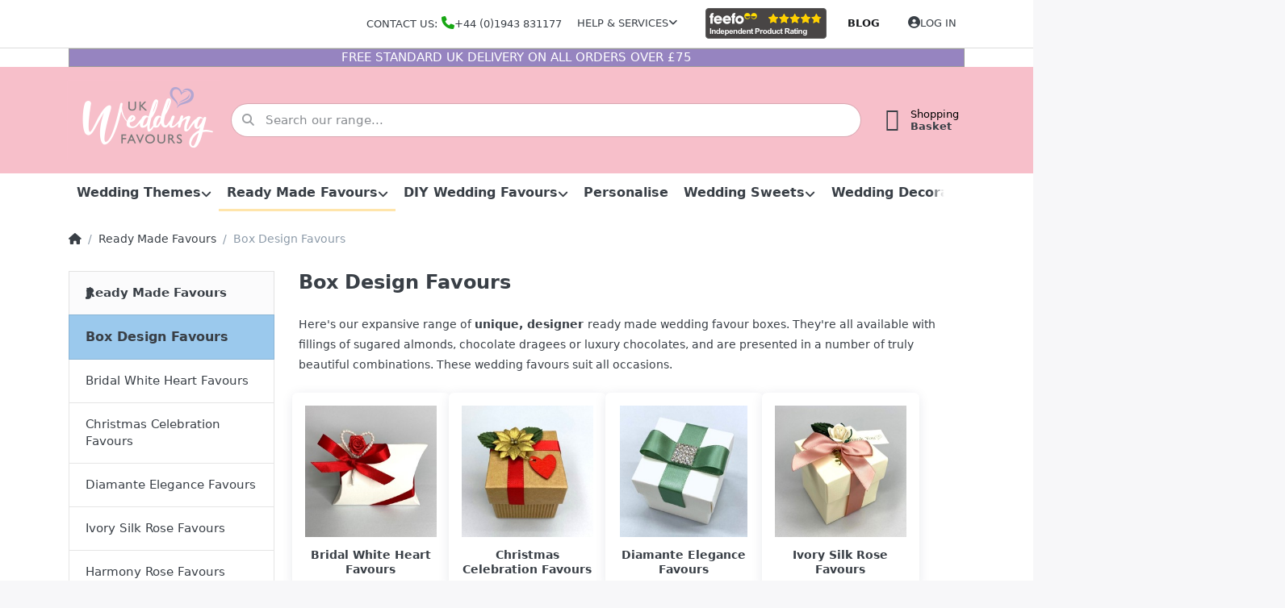

--- FILE ---
content_type: text/html; charset=utf-8
request_url: https://www.ukweddingfavours.co.uk/ready-made-favours/box-design-favours?o=15
body_size: 18488
content:
<!DOCTYPE html>
<html data-pnotify-firstpos1="0" lang="en" dir="ltr">
<head>
    <meta charset="utf-8" />
    <meta name="viewport" content="width=device-width, initial-scale=1.0, maximum-scale=1.0, minimum-scale=1.0, user-scalable=no, viewport-fit=cover, shrink-to-fit=no" />
    <meta name="HandheldFriendly" content="true">
    <meta name="description" content="Our range of beautiful wedding favour boxes, hand made to look perfect and professional on your special day." />
    <meta name="keywords" content="box wedding favours, box shape wedding favours" />
    <meta name="robots" content="NOODP,NOYDIR" />
    <meta property="og:locale" content="en_GB" />
    <meta property="og:type" content="website" />
    <meta property="og:title" content="UK Wedding Favours: Wedding favours, sweets and inspirational wedding ideas" />
    <meta property="og:description" content="UK Wedding Favours have been a leading supplier of wedding favours and gifts for over 18 years, specialising in unique favour designs to complement any wedding theme" />
    <meta property="og:url" content="https://www.ukweddingfavours.co.uk" />
    <meta property="og:site_name" content="UK Wedding Favours" />

    <link rel="apple-touch-icon" sizes="180x180" href="/apple-touch-icon.png">
    <link rel="icon" type="image/png" sizes="192x192" href="/android-icon-192x192.png">
    <link rel="icon" type="image/png" sizes="32x32" href="/favicon-32x32.png">
    <link rel="icon" type="image/png" sizes="16x16" href="/favicon-16x16.png">
    <link rel="manifest" href="/manifest.json">
    <link rel="mask-icon" href="/safari-pinned-tab.svg" color="#5bbad5">
    <meta name="msapplication-TileColor" content="#da532c">
    <meta name="msapplication-TileImage" content="/ms-icon-144x144.png">

    <meta property="sm:root" content="/" />
    <meta name='__rvt' content='CfDJ8Leri_WIUqBOipMjcmnd39xipBTLbE4n0HhFVJbSlTSz2h_5Lxhr8ZXS84-7T0igvggUzTxSYG0o2ALyHEPrfe_KNNx4X2RJ3wdYSOFDKcJolNhYgG5U2wCohx69AKa5FAF30BAdDGFqBL13thYrqQI' />

    <meta name='accept-language' content='en-GB'/><title itemprop="name">Box design wedding favours - Ready made wedding favour boxes | UK Wedding Favours</title>

    


    <script>
    try {
        if (typeof navigator === 'undefined') navigator = {};
        html = document.documentElement;
        if (/Edge\/\d+/.test(navigator.userAgent)) { html.className += ' edge' }
        else if ('mozMatchesSelector' in html) { html.className += ' moz' }
        else if (/iPad|iPhone|iPod/.test(navigator.userAgent) && !window.MSStream) { html.className += ' ios' }
        else if ('webkitMatchesSelector' in html) { html.className += ' wkit' }
        else if (/constructor/i.test(window.HTMLElement)) { html.className += ' safari' };
        html.className += (this.top === this.window ? ' not-' : ' ') + 'framed';
    } catch (e) { }
</script>
    

    
    
    <link as="font" rel="preload" href="/lib/fontastic/fonts/fontastic.woff2" crossorigin />
    <link as="font" rel="preload" href="/lib/fa6/webfonts/fa-solid-900.woff2" crossorigin />
    <link as="font" rel="preload" href="/lib/fa6/webfonts/fa-regular-400.woff2" crossorigin />
    
    
        <link rel="stylesheet" href="/lib/fa6/css/all.min.css" crossorigin />
    


    
        <link href="/bundle/css/site-common.css?v=r7oApy1-c6DpFjFNk27dk1bP0zg" rel="stylesheet" type="text/css" />
    
    <link href="/themes/ukwf/theme.css?v=Y3mHY2AVK_4DmDtKTTrOwetamYQ" rel="stylesheet" type="text/css" />


    
        <script src="/bundle/js/jquery.js?v=OxC7XZSbLRDNnvS-7wxIbyZg3E4"></script>
    <script data-origin="client-res">
	window.Res = {
"Common.Notification": "Alert","Common.Close": "Close","Common.On": "On","Common.OK": "OK","Common.Cancel": "Cancel","Common.Off": "Off","Common.Exit": "Exit","Common.CtrlKey": "Ctrl","Common.ShiftKey": "Shift","Common.AltKey": "Alt","Common.DelKey": "Del","Common.EnterKey": "Enter","Common.EscKey": "Esc","Common.DontAskAgain": "Don\u0027t ask again","Common.DontShowAgain": "Don\u0027t show again","Common.CopyToClipboard": "Copy to clipboard","Common.CopyToClipboard.Failed": "Failed to copy.","Common.CopyToClipboard.Succeeded": "Copied!","Products.Longdesc.More": "Show more","Products.Longdesc.Less": "Show less","Jquery.Validate.Email": "Please enter a valid email address.","Jquery.Validate.Required": "This field is required.","Jquery.Validate.Remote": "Please fix this field.","Jquery.Validate.Url": "Please enter a valid URL.","Jquery.Validate.Date": "Please enter a valid date.","Jquery.Validate.DateISO": "Please enter a valid date (ISO).","Jquery.Validate.Number": "Please enter a valid number.","Jquery.Validate.Digits": "Please enter only digits.","Jquery.Validate.Creditcard": "Please enter a valid credit card number.","Jquery.Validate.Equalto": "Please enter the same value again.","Jquery.Validate.Maxlength": "Please enter no more than {0} characters.","Jquery.Validate.Minlength": "Please enter at least {0} characters.","Jquery.Validate.Rangelength": "Please enter a value between {0} and {1} characters long.","jquery.Validate.Range": "Please enter a value between {0} and {1}.","Jquery.Validate.Max": "Please enter a value less than or equal to {0}.","Jquery.Validate.Min": "Please enter a value greater than or equal to {0}.","Admin.Common.AreYouSure": "Are you sure?","Admin.Common.AskToProceed": "Would you like to proceed?","FileUploader.Dropzone.Message": "To upload files drop them here or click","FileUploader.Dropzone.DictDefaultMessage": "Drop files here to upload","FileUploader.Dropzone.DictFallbackMessage": "Your browser does not support drag\u0027n\u0027drop file uploads.","FileUploader.Dropzone.DictFallbackText": "Please use the fallback form below to upload your files like in the olden days.","FileUploader.Dropzone.DictFileTooBig": "File is too big ({{filesize}}MiB). Max filesize: {{maxFilesize}}MiB.","FileUploader.Dropzone.DictInvalidFileType": "You can\u0027t upload files of this type.","FileUploader.Dropzone.DictResponseError": "Server responded with {{statusCode}} code.","FileUploader.Dropzone.DictCancelUpload": "Cancel upload","FileUploader.Dropzone.DictUploadCanceled": "Upload canceled.","FileUploader.Dropzone.DictCancelUploadConfirmation": "Are you sure you want to cancel this upload?","FileUploader.Dropzone.DictRemoveFile": "Remove file","FileUploader.Dropzone.DictMaxFilesExceeded": "You can not upload any more files.","FileUploader.StatusWindow.Uploading.File": "file is uploading","FileUploader.StatusWindow.Uploading.Files": "files are uploading","FileUploader.StatusWindow.Complete.File": "upload complete","FileUploader.StatusWindow.Complete.Files": "uploads complete","FileUploader.StatusWindow.Canceled.File": "upload canceled","FileUploader.StatusWindow.Canceled.Files": "uploads canceled",    };

    window.ClientId = "ba89973e-24ee-4450-81a7-fd7d419c6649";
</script>

    <link rel="canonical" href="https://www.ukweddingfavours.co.uk/ready-made-favours/box-design-favours" />
    <link as="image" rel="preload" href="/media/11620/content/11620.png" />
    <script src='/Modules/Smartstore.Google.Analytics/js/google-analytics.utils.js'></script>
<!--Google tag(gtag.js)--><script async src="https://www.googletagmanager.com/gtag/js?id=G-X3WDWTNCDH"></script><script>var gaProperty='G-X3WDWTNCDH';var disableStr='ga-disable-'+gaProperty;if(document.cookie.indexOf(disableStr+'=true')>-1){window[disableStr]=true;}
function gaOptout(){document.cookie=disableStr+'=true; expires=Thu, 31 Dec 2099 23:59:59 UTC; path=/';window[disableStr]=true;alert("Tracking is now disabled");}
window.dataLayer=window.dataLayer||[];function gtag(){dataLayer.push(arguments);}
gtag('js',new Date());gtag('config','G-X3WDWTNCDH');</script><script data-origin='globalization'>document.addEventListener('DOMContentLoaded', function () { if (Smartstore.globalization) { Smartstore.globalization.culture = {"name":"en-GB","englishName":"English (United Kingdom)","nativeName":"English (United Kingdom)","isRTL":false,"language":"en","numberFormat":{",":",",".":".","pattern":[1],"decimals":3,"groupSizes":[3],"+":"+","-":"-","NaN":"NaN","negativeInfinity":"-∞","positiveInfinity":"∞","percent":{",":",",".":".","pattern":[1,1],"decimals":3,"groupSizes":[3],"symbol":"%"},"currency":{",":",",".":".","pattern":[1,0],"decimals":2,"groupSizes":[3],"symbol":"£"}},"dateTimeFormat":{"calendarName":"Gregorian Calendar","/":"/",":":":","firstDay":1,"twoDigitYearMax":2049,"AM":["am","am","AM"],"PM":["pm","pm","PM"],"days":{"names":["Sunday","Monday","Tuesday","Wednesday","Thursday","Friday","Saturday"],"namesAbbr":["Sun","Mon","Tue","Wed","Thu","Fri","Sat"],"namesShort":["S","M","T","W","T","F","S"]},"months":{"names":["January","February","March","April","May","June","July","August","September","October","November","December",""],"namesAbbr":["Jan","Feb","Mar","Apr","May","Jun","Jul","Aug","Sep","Oct","Nov","Dec",""]},"patterns":{"d":"dd/MM/yyyy","D":"dddd, d MMMM yyyy","t":"HH:mm","T":"HH:mm:ss","g":"dd/MM/yyyy HH:mm","G":"dd/MM/yyyy HH:mm:ss","f":"dddd, d MMMM yyyy HH:mm:ss","F":"dddd, d MMMM yyyy HH:mm:ss","M":"d MMMM","Y":"MMMM yyyy","u":"yyyy'-'MM'-'dd HH':'mm':'ss'Z'"}}}; }; });</script><script id="stripe-js" src="https://js.stripe.com/v3/" async></script><meta property='sm:pagedata' content='{"type":"category","id":"1372","menuItemId":1,"entityId":1372,"parentId":1369}' />
    <meta property='og:site_name' content='UK Wedding Favours Limited' />
    <meta property='og:site' content='https://www.ukweddingfavours.co.uk/' />
    <meta property='og:url' content='https://www.ukweddingfavours.co.uk/ready-made-favours/box-design-favours' />
    <meta property='og:type' content='product' />
    <meta property='og:title' content='Box Design Favours' />
    <meta property='twitter:card' content='summary' />
    <meta property='twitter:title' content='Box Design Favours' />

        <meta property='og:description' content='Our range of beautiful wedding favour boxes, hand made to look perfect and professional on your special day.' />
        <meta property='twitter:description' content='Our range of beautiful wedding favour boxes, hand made to look perfect and professional on your special day.' />


    


    
    
    


    <script src="/js/smartstore.globalization.adapter.js"></script>

    



    <link rel="shortcut icon" href='/favicon.ico' />



    <link rel="publisher" href="https://plus.google.com/101469684514592899636" />
</head>

<body class="lyt-cols-2">
    
    

<div id="page">
    <div class="canvas-blocker canvas-slidable"></div>

    <div class="page-main canvas-slidable">

        <header id="header">
            <div class="menubar-section d-none d-lg-block menubar-light">
                <div class="container menubar-container">
                    



<nav class="menubar navbar navbar-slide">
    <nav class="menubar-group ml-0">
    </nav>

    <nav class="menubar-group ml-auto">
        

            <a class="menubar-link" href="/contactus">Contact us: <i class="fa fa-phone shopbar-phone-number"></i> +44 (0)1943 831177</a>

        


<div class="cms-menu cms-menu-dropdown" data-menu-name="helpandservice">
    <div class="dropdown">
        <a data-toggle="dropdown" aria-haspopup="true" aria-expanded="false" href="#" rel="nofollow" class="menubar-link">
            <span>Help &amp; Services</span>
            <i class="fal fa-angle-down menubar-caret"></i>
        </a>
        <div class="dropdown-menu dropdown-menu-left">
                <a href="/newproducts" class="dropdown-item menu-link">
                    <span>What&#x27;s New</span>
                </a>
                <a href="/manufacturer/all" class="dropdown-item menu-link">
                    <span>All Brands</span>
                </a>
                <a href="/recentlyviewedproducts" class="dropdown-item menu-link">
                    <span>Recently viewed products</span>
                </a>
                        <div class="dropdown-divider"></div>
                <a href="/aboutus" class="dropdown-item menu-link">
                    <span>About Us</span>
                </a>
                <a href="/shippinginfo" class="dropdown-item menu-link">
                    <span>Delivery</span>
                </a>
                <a href="/conditionsofuse" class="dropdown-item menu-link">
                    <span>Terms and Conditions</span>
                </a>
        </div>
    </div>
</div>

</menu>

    </nav>

    <nav class="review-wrapper">
        <a href="javascript:FeefoToggle('popup');" style="border-bottom: 1px solid black;">
            <div id="feefologohere"></div>
        </a>
    </nav>

    <nav class="menubar-group menubar-group--special">

        <a class='menubar-link' href='/blog'>Blog</a>
        
    </nav>

    <nav id="menubar-my-account" class="menubar-group">
        <div class="dropdown">
            <a class="menubar-link" aria-haspopup="true" aria-expanded="false" href="/login?returnUrl=%2Fready-made-favours%2Fbox-design-favours%3Fo%3D15" rel="nofollow">
                <i class="fal fa-user-circle menubar-icon"></i>

                    <span>Log in</span>
            </a>

        </div>
        
    </nav>

    
</nav>


                </div>
            </div>

			<div class="container shopbar-notification-section">
                <div class="container shopbar-notification">FREE STANDARD UK DELIVERY ON ALL ORDERS OVER £75</div>
            </div>
			
            <div class="shopbar-section shopbar-light">
                <div class="container shopbar-container">
                    
<div class="shopbar">
    <div class="shopbar-col-group shopbar-col-group-brand">
        <div class="shopbar-col shop-logo">
            
<a class="brand" href="/">
        
        <img src='/media/11620/content/11620.png' alt="UK Wedding Favours Limited" title="UK Wedding Favours Limited" class="img-fluid" width="191" height="100" />
</a>

        </div>
        <div class="shopbar-col shopbar-search">
            
                


<form action="/search" class="instasearch-form has-icon" method="get">
    <input type="text" class="instasearch-term form-control" name="q" placeholder="Search our range..." data-instasearch="true" data-minlength="3" data-showthumbs="false" data-url="/instantsearch" data-origin="Search/Search" autocomplete="off" />
    
    <div class="instasearch-addon d-flex align-items-center justify-content-center">
        <button type="button" class="instasearch-clear input-clear">
            <i class="fa fa-xmark"></i>
        </button>
    </div>

    <span class="input-group-icon instasearch-icon">
        <i class="fa fa-magnifying-glass"></i>
    </span>

    <div class="instasearch-drop">
        <div class="instasearch-drop-body clearfix"></div>
    </div>

    
</form>
            
        </div>
    </div>

    <div class="shopbar-col-group shopbar-col-group-tools">
        

<div class="shopbar-col shopbar-tools" data-summary-href="/shoppingcart/cartsummary?cart=True&amp;wishlist=False&amp;compare=False">

    <div class="shopbar-tool d-lg-none" id="shopbar-menu">
        <a class="shopbar-button" href="#" data-toggle="offcanvas" data-autohide="true" data-placement="start" data-fullscreen="false" data-disablescrolling="true" data-target="#offcanvas-menu">
            <span class="shopbar-button-icon">
                <i class="icm icm-menu"></i>
            </span>
            <span class="shopbar-button-label-sm">
                Menu
            </span>
        </a>
    </div>

    

    <div class="shopbar-tool d-lg-none" id="shopbar-user">
        <a class="shopbar-button" href="/login">
            <span class="shopbar-button-icon">
                <i class="icm icm-user"></i>
            </span>
            <span class="shopbar-button-label-sm">
                Log in
            </span>
        </a>
    </div>

    

    

    <div class="shopbar-tool" id="shopbar-cart" data-target="#cart-tab">
        <a class="shopbar-button navbar-toggler" data-toggle="offcanvas" data-summary-href="/shoppingcart/cartsummary?cart=True" data-autohide="true" data-placement="end" data-fullscreen="false" data-disablescrolling="true" data-target="#offcanvas-cart" href="/cart">
            <span class="shopbar-button-icon">
                <i class="icm icm-bag"></i>
                <span class='badge badge-pill badge-counter badge-counter-ring label-cart-amount badge-warning' data-bind-to="CartItemsCount" style="display: none">
                    0
                </span>
            </span>
            <span class="shopbar-button-label">
                <span>Shopping</span><br />
                <strong>Basket</strong>
            </span>
            <span class="shopbar-button-label-sm">
                Basket
            </span>
        </a>
    </div>

    
</div>




    </div>
</div>
                </div>
            </div>
            <div class="megamenu-section d-none d-lg-block">
                <nav class="navbar navbar-light">
                    <div class="container megamenu-container">
                        


<div class="megamenu simple">






<div class="cms-menu cms-menu-navbar" data-menu-name="main">
    <div class="megamenu-nav megamenu-nav--prev alpha">
        <a href="#" class="megamenu-nav-btn btn btn-icon"><i class="far fa-chevron-left"></i></a>
    </div>

    <ul class="navbar-nav nav flex-row flex-nowrap" id="menu-main">

            <li id="main-nav-item-457682" data-id="457682" class="nav-item dropdown-submenu">
                <a href="/wedding-themes" aria-expanded="false" class="nav-link menu-link dropdown-toggle" data-target="#dropdown-menu-457682">
                    <span>Wedding Themes</span>
                </a>
            </li>
            <li id="main-nav-item-457695" data-id="457695" class="nav-item dropdown-submenu expanded">
                <a href="/ready-made-favours" aria-expanded="false" class="nav-link menu-link dropdown-toggle" data-target="#dropdown-menu-457695">
                    <span>Ready Made Favours</span>
                </a>
            </li>
            <li id="main-nav-item-457740" data-id="457740" class="nav-item dropdown-submenu">
                <a href="/diy-wedding-favours" aria-expanded="false" class="nav-link menu-link dropdown-toggle" data-target="#dropdown-menu-457740">
                    <span>DIY Wedding Favours</span>
                </a>
            </li>
            <li id="main-nav-item-457763" data-id="457763" class="nav-item">
                <a href="/personalise" class="nav-link menu-link">
                    <span>Personalise</span>
                </a>
            </li>
            <li id="main-nav-item-457764" data-id="457764" class="nav-item dropdown-submenu">
                <a href="/wedding-sweets" aria-expanded="false" class="nav-link menu-link dropdown-toggle" data-target="#dropdown-menu-457764">
                    <span>Wedding Sweets</span>
                </a>
            </li>
            <li id="main-nav-item-457774" data-id="457774" class="nav-item dropdown-submenu">
                <a href="/table-decorations" aria-expanded="false" class="nav-link menu-link dropdown-toggle" data-target="#dropdown-menu-457774">
                    <span>Wedding Decorations</span>
                </a>
            </li>
            <li id="main-nav-item-457793" data-id="457793" class="nav-item dropdown-submenu">
                <a href="/party" aria-expanded="false" class="nav-link menu-link dropdown-toggle" data-target="#dropdown-menu-457793">
                    <span>Party</span>
                </a>
            </li>
            <li id="main-nav-item-457839" data-id="457839" class="nav-item dropdown-submenu">
                <a href="/clearance-2" aria-expanded="false" class="nav-link menu-link dropdown-toggle" data-target="#dropdown-menu-457839">
                    <span>Clearance</span>
                </a>
            </li>
            <li id="main-nav-item-457846" data-id="457846" class="nav-item dropdown-submenu">
                <a href="/stationery" aria-expanded="false" class="nav-link menu-link dropdown-toggle" data-target="#dropdown-menu-457846">
                    <span>Stationery</span>
                </a>
            </li>
            <li id="main-nav-item-457852" data-id="457852" class="nav-item dropdown-submenu">
                <a href="/accessories" aria-expanded="false" class="nav-link menu-link dropdown-toggle" data-target="#dropdown-menu-457852">
                    <span>Accessories</span>
                </a>
            </li>

    </ul>

    <div class="megamenu-nav megamenu-nav--next omega">
        <a href="#" class="megamenu-nav-btn btn btn-icon"><i class="far fa-chevron-right"></i></a>
    </div>
</div></div>

<div class="megamenu-dropdown-container simple">
        <div id="dropdown-menu-457682" data-id="457682">
<div class='dropdown-menu'>            <a href="/wedding-themes/weddings-in-rose-gold" id="dropdown-item-457683" data-id="457683" class="dropdown-item">
                <span>Weddings in Rose Gold</span>
            </a>
            <a href="/wedding-themes/weddings-in-silver" id="dropdown-item-457684" data-id="457684" class="dropdown-item">
                <span>Weddings in Silver</span>
            </a>
            <a href="/wedding-themes/weddings-in-gold" id="dropdown-item-457685" data-id="457685" class="dropdown-item">
                <span>Weddings in Gold</span>
            </a>
            <a href="/wedding-themes/vintage" id="dropdown-item-457686" data-id="457686" class="dropdown-item">
                <span>Vintage</span>
            </a>
            <a href="/wedding-themes/heart" id="dropdown-item-457687" data-id="457687" class="dropdown-item">
                <span>Love Hearts</span>
            </a>
            <a href="/wedding-themes/butterfly" id="dropdown-item-457688" data-id="457688" class="dropdown-item">
                <span>Butterfly</span>
            </a>
            <a href="/wedding-themes/rustic" id="dropdown-item-457689" data-id="457689" class="dropdown-item">
                <span>Rustic</span>
            </a>
            <a href="/wedding-themes/glamourous" id="dropdown-item-457690" data-id="457690" class="dropdown-item">
                <span>Glamourous</span>
            </a>
            <a href="/wedding-themes/retro" id="dropdown-item-457691" data-id="457691" class="dropdown-item">
                <span>Retro</span>
            </a>
            <a href="/wedding-themes/beach" id="dropdown-item-457692" data-id="457692" class="dropdown-item">
                <span>Beach</span>
            </a>
            <a href="/wedding-themes/garden" id="dropdown-item-457693" data-id="457693" class="dropdown-item">
                <span>Garden</span>
            </a>
            <a href="/wedding-themes/winter" id="dropdown-item-457694" data-id="457694" class="dropdown-item">
                <span>Winter</span>
            </a>
</div>        </div>
        <div id="dropdown-menu-457695" data-id="457695">
<div class='dropdown-menu'>            <a href="/ready-made-favours/vegan-wedding-favours" id="dropdown-item-457696" data-id="457696" class="dropdown-item">
                <span>Vegan Wedding Favours</span>
            </a>
            <a href="/ready-made-favours/wedding-anniversary-favours" id="dropdown-item-457697" data-id="457697" class="dropdown-item">
                <span>Wedding Anniversary Favours</span>
            </a>
            <a href="/ready-made-favours/box-design-favours" id="dropdown-item-457703" data-id="457703" class="dropdown-item selected">
                <span>Box Design Favours</span>
            </a>
            <a href="/ready-made-favours/budget-wedding-favours" id="dropdown-item-457721" data-id="457721" class="dropdown-item">
                <span>Budget Wedding Favours</span>
            </a>
            <a href="/ready-made-favours/colourful-budget-favours" id="dropdown-item-457722" data-id="457722" class="dropdown-item">
                <span>Colourful Budget Favours</span>
            </a>
            <a href="/readymade-favours/low-cost-favours" id="dropdown-item-457723" data-id="457723" class="dropdown-item">
                <span>Low Cost Favours</span>
            </a>
            <a href="/ready-made-favours/ready-filled-wedding-favours" id="dropdown-item-457724" data-id="457724" class="dropdown-item">
                <span>Ready Filled Wedding Favours</span>
            </a>
            <a href="/ready-made-favours/sweetheart-favours" id="dropdown-item-457725" data-id="457725" class="dropdown-item">
                <span>Sweetheart Favours</span>
            </a>
            <a href="/ready-made-favours/ready-made-organza-bags-with-diamante-trim" id="dropdown-item-457726" data-id="457726" class="dropdown-item">
                <span>Ready Made Organza Bags with Diamante Trim</span>
            </a>
            <a href="/ready-made-favours/traditional-wedding-favours" id="dropdown-item-457727" data-id="457727" class="dropdown-item">
                <span>Traditional Wedding Favours</span>
            </a>
            <a href="/ready-made-favours/favours-for-the-men" id="dropdown-item-457731" data-id="457731" class="dropdown-item">
                <span>Favours for the Men</span>
            </a>
            <a href="/ready-made-favours/rachetti-favours" id="dropdown-item-457732" data-id="457732" class="dropdown-item">
                <span>Rachetti Favours</span>
            </a>
            <a href="/ready-made-favours/candle-favours" id="dropdown-item-457733" data-id="457733" class="dropdown-item">
                <span>Candle Favours</span>
            </a>
            <a href="/ready-made-favours/childrens-favours" id="dropdown-item-457734" data-id="457734" class="dropdown-item">
                <span>Childrens Favours</span>
            </a>
            <a href="/ready-made-favours/fan-favours" id="dropdown-item-457735" data-id="457735" class="dropdown-item">
                <span>Fan Favours</span>
            </a>
            <a href="/ready-made-favours/practical-favours" id="dropdown-item-457736" data-id="457736" class="dropdown-item">
                <span>Practical Favours</span>
            </a>
            <a href="/ready-made-favours/unique-wedding-favours" id="dropdown-item-457737" data-id="457737" class="dropdown-item">
                <span>Unique Wedding Favours</span>
            </a>
            <a href="/ready-made-favours/place-card-favours" id="dropdown-item-457738" data-id="457738" class="dropdown-item">
                <span>Place Card Favours</span>
            </a>
            <a href="/christmas-favours" id="dropdown-item-457739" data-id="457739" class="dropdown-item">
                <span>Christmas Favours</span>
            </a>
</div>        </div>
        <div id="dropdown-menu-457740" data-id="457740">
<div class='dropdown-menu'>            <a href="/diy-wedding-favours/favour-boxes" id="dropdown-item-457741" data-id="457741" class="dropdown-item">
                <span>Favour Boxes</span>
            </a>
            <a href="/diy-wedding-favours/diy-men-s-favours" id="dropdown-item-457743" data-id="457743" class="dropdown-item">
                <span>DIY Men&#x27;s Favours</span>
            </a>
            <a href="/diy-wedding-favours/diy-children-s-favours" id="dropdown-item-457744" data-id="457744" class="dropdown-item">
                <span>DIY Children&#x27;s Favours</span>
            </a>
            <a href="/diy-wedding-favoursdiy-scottish-favours" id="dropdown-item-457745" data-id="457745" class="dropdown-item">
                <span>DIY Scottish Favours</span>
            </a>
            <a href="/diy-wedding-favours/cake-boxes" id="dropdown-item-457746" data-id="457746" class="dropdown-item">
                <span>Cake Boxes</span>
            </a>
            <a href="/diy-wedding-favours/bottle-gift-boxes-and-carriers" id="dropdown-item-457747" data-id="457747" class="dropdown-item">
                <span>Bottle Boxes &amp; Carriers</span>
            </a>
            <a href="/diy-wedding-favours/favour-bags" id="dropdown-item-457748" data-id="457748" class="dropdown-item">
                <span>Favour Bags</span>
            </a>
            <a href="/diy-wedding-favours/favour-nets" id="dropdown-item-457749" data-id="457749" class="dropdown-item">
                <span>Favour Nets &amp; Accessories</span>
            </a>
            <a href="/diy-wedding-favours/wedding-ribbon" id="dropdown-item-457750" data-id="457750" class="dropdown-item">
                <span>Wedding Ribbon</span>
            </a>
            <a href="/diy-wedding-favours/pre-tied-bows" id="dropdown-item-457751" data-id="457751" class="dropdown-item">
                <span>Pre Tied Bows</span>
            </a>
            <a href="/diy-wedding-favours/flowers-leaves" id="dropdown-item-457752" data-id="457752" class="dropdown-item">
                <span>Flowers &amp; Leaves</span>
            </a>
            <a href="/diy-wedding-favours/jewels-sprays" id="dropdown-item-457753" data-id="457753" class="dropdown-item">
                <span>Jewels &amp; Sprays</span>
            </a>
            <a href="/diy-wedding-favours/diamante-buckles-trimmings" id="dropdown-item-457754" data-id="457754" class="dropdown-item">
                <span>Diamante Buckles &amp; Trimmings</span>
            </a>
            <a href="/diy-wedding-favours/self-adhesive-embellishments" id="dropdown-item-457755" data-id="457755" class="dropdown-item">
                <span>Self Adhesive Embellishments</span>
            </a>
            <a href="/diy-wedding-favours/favour-tags" id="dropdown-item-457756" data-id="457756" class="dropdown-item">
                <span>Favour Tags</span>
            </a>
            <a href="/diy-wedding-favours/lottery-ticket-favours" id="dropdown-item-457757" data-id="457757" class="dropdown-item">
                <span>Lottery Ticket Favours</span>
            </a>
            <a href="/diy-wedding-favours/favour-pails" id="dropdown-item-457758" data-id="457758" class="dropdown-item">
                <span>Favour Pails &amp; Jars </span>
            </a>
            <a href="/diy-wedding-favours/fabric-hearts-stars" id="dropdown-item-457759" data-id="457759" class="dropdown-item">
                <span>Fabric Hearts &amp; Stars</span>
            </a>
            <a href="/diy-wedding-favours/feathers" id="dropdown-item-457760" data-id="457760" class="dropdown-item">
                <span>Feathers</span>
            </a>
            <a href="/diy-wedding-favours/craft-adhesives" id="dropdown-item-457761" data-id="457761" class="dropdown-item">
                <span>Craft Adhesives</span>
            </a>
            <a href="/cello-bags" id="dropdown-item-457762" data-id="457762" class="dropdown-item">
                <span>Cello Bags</span>
            </a>
</div>        </div>
        <div id="dropdown-menu-457763" data-id="457763">
<div class='dropdown-menu'></div>        </div>
        <div id="dropdown-menu-457764" data-id="457764">
<div class='dropdown-menu'>            <a href="/traditional-wedding-confectionery" id="dropdown-item-457765" data-id="457765" class="dropdown-item">
                <span>Traditional Wedding Confectionery</span>
            </a>
            <a href="/wedding-sweets/foil-wrapped-chocolate-hearts" id="dropdown-item-457766" data-id="457766" class="dropdown-item">
                <span>Foil Wrapped Chocolate Hearts &amp; Balls</span>
            </a>
            <a href="/chocolate-neapolitan-squares" id="dropdown-item-457767" data-id="457767" class="dropdown-item">
                <span>Chocolate Neapolitan Squares</span>
            </a>
            <a href="/wedding-sweets/vegan-sweets-2" id="dropdown-item-457768" data-id="457768" class="dropdown-item">
                <span> Vegan Sweets</span>
            </a>
            <a href="/wedding-sweets/kosher-sweets" id="dropdown-item-457769" data-id="457769" class="dropdown-item">
                <span>Kosher Sweets</span>
            </a>
            <a href="/wedding-sweets/personalised-sweets" id="dropdown-item-457770" data-id="457770" class="dropdown-item">
                <span>Personalised Sweets</span>
            </a>
            <a href="/rock-sweets" id="dropdown-item-457771" data-id="457771" class="dropdown-item">
                <span>Rock Sweets</span>
            </a>
            <a href="/novelty-chocolate-sweets" id="dropdown-item-457772" data-id="457772" class="dropdown-item">
                <span>Chocolate Novelty Sweets</span>
            </a>
            <a href="/wedding-sweets/confectionery-gift-boxes" id="dropdown-item-457773" data-id="457773" class="dropdown-item">
                <span>Confectionery Gift Boxes</span>
            </a>
</div>        </div>
        <div id="dropdown-menu-457774" data-id="457774">
<div class='dropdown-menu'>            <a href="/table-decorations/wedding-cameras" id="dropdown-item-457775" data-id="457775" class="dropdown-item">
                <span>Photobooth Props</span>
            </a>
            <a href="/table-decorations/party-games" id="dropdown-item-457776" data-id="457776" class="dropdown-item">
                <span>Party Games</span>
            </a>
            <a href="/table-decorations/wedding-bubbles" id="dropdown-item-457777" data-id="457777" class="dropdown-item">
                <span>Wedding Bubbles</span>
            </a>
            <a href="/table-decorations/table-crystals-pearls-confetti" id="dropdown-item-457778" data-id="457778" class="dropdown-item">
                <span>Table Crystals, Pearls &amp; Confetti</span>
            </a>
            <a href="/table-decorations/place-card-and-table-number-holders" id="dropdown-item-457779" data-id="457779" class="dropdown-item">
                <span>Place Card and Table Number Holders</span>
            </a>
            <a href="/table-decorations/confetti" id="dropdown-item-457780" data-id="457780" class="dropdown-item">
                <span>Confetti</span>
            </a>
            <a href="/table-decorations/table-trivia" id="dropdown-item-457782" data-id="457782" class="dropdown-item">
                <span>Table Trivia</span>
            </a>
            <a href="/table-decorations/poppers-crackers" id="dropdown-item-457783" data-id="457783" class="dropdown-item">
                <span>Poppers &amp; Crackers</span>
            </a>
            <a href="/table-decorations/drink-accessories" id="dropdown-item-457784" data-id="457784" class="dropdown-item">
                <span>Drink Accessories</span>
            </a>
            <a href="/table-decorations/cake-decorations" id="dropdown-item-457785" data-id="457785" class="dropdown-item">
                <span>Cake Decorations</span>
            </a>
            <a href="/table-decorations/sparklers" id="dropdown-item-457786" data-id="457786" class="dropdown-item">
                <span>Sparklers</span>
            </a>
            <a href="/table-decorations/petals" id="dropdown-item-457787" data-id="457787" class="dropdown-item">
                <span>Petals</span>
            </a>
            <a href="/table-decorations/lace-tulle-on-a-roll" id="dropdown-item-457788" data-id="457788" class="dropdown-item">
                <span>Lace &amp; Tulle on a Roll</span>
            </a>
            <a href="/table-decorations/pom-poms" id="dropdown-item-457789" data-id="457789" class="dropdown-item">
                <span>Pom Poms</span>
            </a>
            <a href="/table-decorations/bunting-venue-signs" id="dropdown-item-457790" data-id="457790" class="dropdown-item">
                <span>Bunting &amp; Venue Signs</span>
            </a>
            <a href="/table-decorations/candy-bar-accessories" id="dropdown-item-457791" data-id="457791" class="dropdown-item">
                <span>Candy Bar Accessories</span>
            </a>
            <a href="/table-decorations/chair-decor" id="dropdown-item-457792" data-id="457792" class="dropdown-item">
                <span>Chair Decor</span>
            </a>
</div>        </div>
        <div id="dropdown-menu-457793" data-id="457793">
<div class='dropdown-menu'>            <a href="/party/engagement-party" id="dropdown-item-457794" data-id="457794" class="dropdown-item">
                <span>Engagement Party</span>
            </a>
            <a href="/party/hen-party" id="dropdown-item-457795" data-id="457795" class="dropdown-item">
                <span>Hen Party</span>
            </a>
            <a href="/party/baby-shower" id="dropdown-item-457796" data-id="457796" class="dropdown-item">
                <span>Baby Shower</span>
            </a>
            <a href="/party/christenings-first-holy-communion" id="dropdown-item-457801" data-id="457801" class="dropdown-item">
                <span>Christenings &amp; First Holy Communion</span>
            </a>
            <a href="/party/babys-first-birthday" id="dropdown-item-457802" data-id="457802" class="dropdown-item">
                <span>Baby&#x27;s First Birthday</span>
            </a>
            <a href="/toddler-party" id="dropdown-item-457804" data-id="457804" class="dropdown-item">
                <span>Toddler Party</span>
            </a>
            <a href="/party/girls-birthday-parties" id="dropdown-item-457808" data-id="457808" class="dropdown-item">
                <span>Girls Birthday Parties</span>
            </a>
            <a href="/party/boys-birthday-parties" id="dropdown-item-457813" data-id="457813" class="dropdown-item">
                <span>Boys Birthday Parties</span>
            </a>
            <a href="/party/unisex-birthday-parties" id="dropdown-item-457818" data-id="457818" class="dropdown-item">
                <span>Unisex Birthday Parties</span>
            </a>
            <a href="/party/graduation-party" id="dropdown-item-457821" data-id="457821" class="dropdown-item">
                <span>Graduation Party</span>
            </a>
            <a href="/party/adult-party" id="dropdown-item-457822" data-id="457822" class="dropdown-item">
                <span>Adult Party</span>
            </a>
            <a href="/party/seasonal-parties" id="dropdown-item-457826" data-id="457826" class="dropdown-item">
                <span>Seasonal Parties</span>
            </a>
            <a href="/party/tea-party" id="dropdown-item-457834" data-id="457834" class="dropdown-item">
                <span>Tea Party</span>
            </a>
            <a href="/party/balloons-decorations" id="dropdown-item-457838" data-id="457838" class="dropdown-item">
                <span>Balloons And Decorations</span>
            </a>
</div>        </div>
        <div id="dropdown-menu-457839" data-id="457839">
<div class='dropdown-menu'>            <a href="/clearance/wedding-clearance" id="dropdown-item-457840" data-id="457840" class="dropdown-item">
                <span>Wedding Clearance</span>
            </a>
            <a href="/clearance/baby-party-clearance" id="dropdown-item-457841" data-id="457841" class="dropdown-item">
                <span>Baby Party Clearance</span>
            </a>
            <a href="/christmas-clearance" id="dropdown-item-457842" data-id="457842" class="dropdown-item">
                <span>Christmas Clearance</span>
            </a>
            <a href="/clearance/favour-box-clearance" id="dropdown-item-457843" data-id="457843" class="dropdown-item">
                <span>Favour Box Clearance</span>
            </a>
            <a href="/clearance/halloween-clearance" id="dropdown-item-457844" data-id="457844" class="dropdown-item">
                <span>Halloween Clearance</span>
            </a>
            <a href="/sale/hen-party-clearance" id="dropdown-item-457845" data-id="457845" class="dropdown-item">
                <span>Hen Party Clearance</span>
            </a>
</div>        </div>
        <div id="dropdown-menu-457846" data-id="457846">
<div class='dropdown-menu'>            <a href="/stationery/place-cards" id="dropdown-item-457847" data-id="457847" class="dropdown-item">
                <span>Place Cards</span>
            </a>
            <a href="/stationery/table-numbers" id="dropdown-item-457848" data-id="457848" class="dropdown-item">
                <span>Table Numbers</span>
            </a>
            <a href="/stationery/guest-books" id="dropdown-item-457849" data-id="457849" class="dropdown-item">
                <span>Guest Books</span>
            </a>
            <a href="/stationery/wedding-post-boxes" id="dropdown-item-457850" data-id="457850" class="dropdown-item">
                <span>Wedding Post Boxes</span>
            </a>
            <a href="/stationery/photo-albums" id="dropdown-item-457851" data-id="457851" class="dropdown-item">
                <span>Photo Albums</span>
            </a>
</div>        </div>
        <div id="dropdown-menu-457852" data-id="457852">
<div class='dropdown-menu'>            <a href="/accessories/lucky-sixpence" id="dropdown-item-457853" data-id="457853" class="dropdown-item">
                <span>Lucky Sixpence</span>
            </a>
            <a href="/accessories/wedding-certificates" id="dropdown-item-457854" data-id="457854" class="dropdown-item">
                <span>Wedding Certificates</span>
            </a>
            <a href="/accessories/horseshoes" id="dropdown-item-457855" data-id="457855" class="dropdown-item">
                <span>Horseshoes</span>
            </a>
            <a href="/accessories/garters" id="dropdown-item-457856" data-id="457856" class="dropdown-item">
                <span>Garters</span>
            </a>
            <a href="/accessories/ring-cushions" id="dropdown-item-457857" data-id="457857" class="dropdown-item">
                <span>Ring Cushions</span>
            </a>
            <a href="/accessories/mens-accessories" id="dropdown-item-457858" data-id="457858" class="dropdown-item">
                <span>Men&#x27;s Accessories</span>
            </a>
</div>        </div>

    
</div>


<script>
    $(function () {
        $(".megamenu-container").megaMenu();
    });
</script>
                    </div>
                </nav>
            </div>
        </header>

        <div id="content-wrapper">

            



            

            <section id="content" class="container">
                

                




<div class="breadcrumb-container d-none d-md-flex flex-wrap align-items-center mb-4">
    <ol class="breadcrumb mb-0" itemscope itemtype="http://schema.org/BreadcrumbList">
        <li class="breadcrumb-item" itemprop="itemListElement" itemscope itemtype="http://schema.org/ListItem">
            <a title="Top" itemprop="item" href="/">
                <meta itemprop="name" content="Home page">
                <meta itemprop="position" content="1">
                <i class="fa fa-home"></i>
            </a>
        </li>
            <li class="breadcrumb-item" itemprop="itemListElement" itemscope itemtype="http://schema.org/ListItem">
                    <a href="/ready-made-favours" title="Ready Made Favours" itemprop="item"><meta itemprop="position" content="2"><span itemprop="name" dir="auto">Ready Made Favours</span></a>
            </li>
    </ol>
    <div class="breadcrumb-item active">
        <span>Box Design Favours</span>
    </div>
</div>



                <div id="content-body" class="row">

                        <aside id="content-left" class="col-lg-3 mb-4 mb-lg-0 d-none d-lg-block">
                            
                            
    


<div class="block block-catmenu mb-3">
    <nav class="list-group catmenu">
            <a class="list-group-item list-group-item-action catmenu-path-item expanded" href="/ready-made-favours">
                <span class="has-count">Ready Made Favours</span>
            </a>
            <div class="list-group-item active catmenu-path-item">
                <span class="has-count">Box Design Favours</span>
            </div>

            <a class="list-group-item list-group-item-action catmenu-item" href="/ready-made-favours/box-design-favours/bridal-white-heart-favours">
                <span class="has-count">Bridal White Heart Favours</span>
            </a>
            <a class="list-group-item list-group-item-action catmenu-item" href="/box-design-favours/christmas-celebration-favours">
                <span class="has-count">Christmas Celebration Favours</span>
            </a>
            <a class="list-group-item list-group-item-action catmenu-item" href="/ready-made-favours/box-design-favours/diamante-elegance-favours">
                <span class="has-count">Diamante Elegance Favours</span>
            </a>
            <a class="list-group-item list-group-item-action catmenu-item" href="/ready-made-favours/box-design-favours/ivory-silk-rose-favours">
                <span class="has-count">Ivory Silk Rose Favours</span>
            </a>
            <a class="list-group-item list-group-item-action catmenu-item" href="/ready-made-favours-box-design-favours/harmony-rose-favours">
                <span class="has-count">Harmony Rose Favours</span>
            </a>
            <a class="list-group-item list-group-item-action catmenu-item" href="/ready-made-favours/box-design-favours/antique-pale-ivory-pelle-favours">
                <span class="has-count">Antique Pale Ivory Pelle Favours</span>
            </a>
            <a class="list-group-item list-group-item-action catmenu-item" href="/ready-made-favours/box-design-favours/natural-kraft-favours">
                <span class="has-count">Natural Kraft Favours</span>
            </a>
            <a class="list-group-item list-group-item-action catmenu-item" href="/ready-made-favours/box-design-favours/ardesia-pale-ivory-favours">
                <span class="has-count">Ardesia Pale Ivory Favours</span>
            </a>
            <a class="list-group-item list-group-item-action catmenu-item" href="/ready-made-favours/box-design-favours/navy-silk-favours">
                <span class="has-count">Navy Silk Favours</span>
            </a>
            <a class="list-group-item list-group-item-action catmenu-item" href="/ready-made-favours/box-design-favours/blue-sparkle-white-linen-favours">
                <span class="has-count">Blue Sparkle White Linen Favours</span>
            </a>
            <a class="list-group-item list-group-item-action catmenu-item" href="/ready-made-favours/box-design-favours/regal-purple-silk-favours">
                <span class="has-count">Regal Purple Silk Favours</span>
            </a>
            <a class="list-group-item list-group-item-action catmenu-item" href="/ready-made-favours/box-design-favours/silver-silk-favours">
                <span class="has-count">Silver Silk Favours</span>
            </a>
            <a class="list-group-item list-group-item-action catmenu-item" href="/ready-made-favours/box-design-favours/scottish-theme-favours">
                <span class="has-count">Scottish Theme Favours</span>
            </a>
            <a class="list-group-item list-group-item-action catmenu-item" href="/ready-made-favours/box-design-favours/gold-silk-favours">
                <span class="has-count">Gold Silk Favours</span>
            </a>
            <a class="list-group-item list-group-item-action catmenu-item" href="/ready-made-favours/box-design-favours/black-white-silk-favours">
                <span class="has-count">Black &amp; White Silk Favours</span>
            </a>
            <a class="list-group-item list-group-item-action catmenu-item" href="/ready-made-favours/box-design-favours/gloss-white-black-favours">
                <span class="has-count">Gloss White &amp; Black Favours</span>
            </a>
            <a class="list-group-item list-group-item-action catmenu-item" href="/ready-made-favours/box-design-favours/white-linen-favours">
                <span class="has-count">White Linen Favours</span>
            </a>
    </nav>
</div>

</menu>
    




<div class="faceted-search-container">
    <div class="faceted-search" id="faceted-search">

        <div class="facet-group d-lg-none" data-key="orderby">
            <a class="facet-group-header">
                <span>Sort by</span>
            </a>
            <div class="facet-body" aria-expanded="true">
                <div class="facet-body-inner offcanvas-hstack hstack overflow-x-auto gap-1 small">
                            <a href="/ready-made-favours/box-design-favours?o=1" class="badge badge-pill badge-lg badge-orderby fwn order-1 badge-light">Featured</a>
                            <a href="/ready-made-favours/box-design-favours?o=5" class="badge badge-pill badge-lg badge-orderby fwn order-1 badge-light">Name: A to Z</a>
                            <a href="/ready-made-favours/box-design-favours?o=6" class="badge badge-pill badge-lg badge-orderby fwn order-1 badge-light">Name: Z to A</a>
                            <a href="/ready-made-favours/box-design-favours?o=10" class="badge badge-pill badge-lg badge-orderby fwn order-1 badge-light">Price: Low to High</a>
                            <a href="/ready-made-favours/box-design-favours?o=11" class="badge badge-pill badge-lg badge-orderby fwn order-1 badge-light">Price: High to Low</a>
                            <span class="badge badge-pill badge-lg badge-orderby fwm order-0 badge-info badge-subtle selected">Newest Arrivals</span>
                </div>
            </div>
        </div>

    </div>
</div>



                            
                        </aside>

                    <div id="content-center" class="col-lg-9">
                        
                        







<div class="page category-page">
    <div class="page-title">
        <h1 class="h3">
            Box Design Favours
        </h1>
    </div>
    <div class="page-body">
        

            <div class="category-description lead hide-on-active-filter html-editor-content">
                
                    <p><span style="font-size: 0.875rem;">Here's our expansive range of </span><strong style="font-size: 0.875rem;">unique, designer </strong><span style="font-size: 0.875rem;">ready made&nbsp;wedding favour boxes. They're all available with fillings of sugared almonds, chocolate dragees or&nbsp;luxury chocolates, and are presented in a number of truly beautiful combinations. These wedding favours suit all occasions.</span><br></p>

                
            </div>
            
        <div class="artlist artlist-grid artlist-4-cols artlist-boxed artlist-sub-categories hide-on-active-filter">
                <article class="art" data-id="1859">
                    <div class="art-picture-block">
                            <a class="art-picture img-center-container" href="/ready-made-favours/box-design-favours/bridal-white-heart-favours" title="Show products in category Bridal White Heart Favours">
                                <img loading="lazy" class="file-img" src="/media/18420/catalog/bridal-white-heart-favours.jpg?size=256" alt="Picture for category Bridal White Heart Favours" title="Show products in category Bridal White Heart Favours" />
                            </a>
                    </div>
                    <div class="art-genericname">
                        <a href="/ready-made-favours/box-design-favours/bridal-white-heart-favours" title="Show products in category Bridal White Heart Favours">
                            <span>Bridal White Heart Favours</span>
                        </a>
                    </div>
                </article>
                <article class="art" data-id="1908">
                    <div class="art-picture-block">
                            <a class="art-picture img-center-container" href="/box-design-favours/christmas-celebration-favours" title="Show products in category Christmas Celebration Favours">
                                <img loading="lazy" class="file-img" src="/media/20713/catalog/Xmas%20Gold%20Poinsettia%20Box%202a.jpg?size=256" alt="Picture for category Christmas Celebration Favours" title="Show products in category Christmas Celebration Favours" />
                            </a>
                    </div>
                    <div class="art-genericname">
                        <a href="/box-design-favours/christmas-celebration-favours" title="Show products in category Christmas Celebration Favours">
                            <span>Christmas Celebration Favours</span>
                        </a>
                    </div>
                </article>
                <article class="art" data-id="1739">
                    <div class="art-picture-block">
                            <a class="art-picture img-center-container" href="/ready-made-favours/box-design-favours/diamante-elegance-favours" title="Show products in category Diamante Elegance Favours">
                                <img loading="lazy" class="file-img" src="/media/18836/catalog/diamante-elegance-favours.jpg?size=256" alt="Picture for category Diamante Elegance Favours" title="Show products in category Diamante Elegance Favours" />
                            </a>
                    </div>
                    <div class="art-genericname">
                        <a href="/ready-made-favours/box-design-favours/diamante-elegance-favours" title="Show products in category Diamante Elegance Favours">
                            <span>Diamante Elegance Favours</span>
                        </a>
                    </div>
                </article>
                <article class="art" data-id="1858">
                    <div class="art-picture-block">
                            <a class="art-picture img-center-container" href="/ready-made-favours/box-design-favours/ivory-silk-rose-favours" title="Show products in category Ivory Silk Rose Favours">
                                <img loading="lazy" class="file-img" src="/media/18175/catalog/ivory-silk-rose-favours.jpg?size=256" alt="Picture for category Ivory Silk Rose Favours" title="Show products in category Ivory Silk Rose Favours" />
                            </a>
                    </div>
                    <div class="art-genericname">
                        <a href="/ready-made-favours/box-design-favours/ivory-silk-rose-favours" title="Show products in category Ivory Silk Rose Favours">
                            <span>Ivory Silk Rose Favours</span>
                        </a>
                    </div>
                </article>
                <article class="art" data-id="1841">
                    <div class="art-picture-block">
                            <a class="art-picture img-center-container" href="/ready-made-favours-box-design-favours/harmony-rose-favours" title="Show products in category Harmony Rose Favours">
                                <img loading="lazy" class="file-img" src="/media/14077/catalog/harmony-rose-favours.jpg?size=256" alt="Picture for category Harmony Rose Favours" title="Show products in category Harmony Rose Favours" />
                            </a>
                    </div>
                    <div class="art-genericname">
                        <a href="/ready-made-favours-box-design-favours/harmony-rose-favours" title="Show products in category Harmony Rose Favours">
                            <span>Harmony Rose Favours</span>
                        </a>
                    </div>
                </article>
                <article class="art" data-id="1679">
                    <div class="art-picture-block">
                            <a class="art-picture img-center-container" href="/ready-made-favours/box-design-favours/antique-pale-ivory-pelle-favours" title="Show products in category Antique Pale Ivory Pelle Favours">
                                <img loading="lazy" class="file-img" src="/media/18419/catalog/antique-pale-ivory-pelle-favours.jpg?size=256" alt="Picture for category Antique Pale Ivory Pelle Favours" title="Show products in category Antique Pale Ivory Pelle Favours" />
                            </a>
                    </div>
                    <div class="art-genericname">
                        <a href="/ready-made-favours/box-design-favours/antique-pale-ivory-pelle-favours" title="Show products in category Antique Pale Ivory Pelle Favours">
                            <span>Antique Pale Ivory Pelle Favours</span>
                        </a>
                    </div>
                </article>
                <article class="art" data-id="1848">
                    <div class="art-picture-block">
                            <a class="art-picture img-center-container" href="/ready-made-favours/box-design-favours/natural-kraft-favours" title="Show products in category Natural Kraft Favours">
                                <img loading="lazy" class="file-img" src="/media/16494/catalog/natural-kraft-favours.jpg?size=256" alt="Picture for category Natural Kraft Favours" title="Show products in category Natural Kraft Favours" />
                            </a>
                    </div>
                    <div class="art-genericname">
                        <a href="/ready-made-favours/box-design-favours/natural-kraft-favours" title="Show products in category Natural Kraft Favours">
                            <span>Natural Kraft Favours</span>
                        </a>
                    </div>
                </article>
                <article class="art" data-id="1426">
                    <div class="art-picture-block">
                            <a class="art-picture img-center-container" href="/ready-made-favours/box-design-favours/ardesia-pale-ivory-favours" title="Show products in category Ardesia Pale Ivory Favours">
                                <img loading="lazy" class="file-img" src="/media/16478/catalog/ardesia-pale-ivory-favours.jpg?size=256" alt="Picture for category Ardesia Pale Ivory Favours" title="Show products in category Ardesia Pale Ivory Favours" />
                            </a>
                    </div>
                    <div class="art-genericname">
                        <a href="/ready-made-favours/box-design-favours/ardesia-pale-ivory-favours" title="Show products in category Ardesia Pale Ivory Favours">
                            <span>Ardesia Pale Ivory Favours</span>
                        </a>
                    </div>
                </article>
                <article class="art" data-id="1425">
                    <div class="art-picture-block">
                            <a class="art-picture img-center-container" href="/ready-made-favours/box-design-favours/navy-silk-favours" title="Show products in category Navy Silk Favours">
                                <img loading="lazy" class="file-img" src="/media/17246/catalog/navy-silk-favours.jpg?size=256" alt="Picture for category Navy Silk Favours" title="Show products in category Navy Silk Favours" />
                            </a>
                    </div>
                    <div class="art-genericname">
                        <a href="/ready-made-favours/box-design-favours/navy-silk-favours" title="Show products in category Navy Silk Favours">
                            <span>Navy Silk Favours</span>
                        </a>
                    </div>
                </article>
                <article class="art" data-id="1821">
                    <div class="art-picture-block">
                            <a class="art-picture img-center-container" href="/ready-made-favours/box-design-favours/blue-sparkle-white-linen-favours" title="Show products in category Blue Sparkle White Linen Favours">
                                <img loading="lazy" class="file-img" src="/media/17064/catalog/blue-sparkle-white-linen-favours.jpg?size=256" alt="Picture for category Blue Sparkle White Linen Favours" title="Show products in category Blue Sparkle White Linen Favours" />
                            </a>
                    </div>
                    <div class="art-genericname">
                        <a href="/ready-made-favours/box-design-favours/blue-sparkle-white-linen-favours" title="Show products in category Blue Sparkle White Linen Favours">
                            <span>Blue Sparkle White Linen Favours</span>
                        </a>
                    </div>
                </article>
                <article class="art" data-id="1854">
                    <div class="art-picture-block">
                            <a class="art-picture img-center-container" href="/ready-made-favours/box-design-favours/regal-purple-silk-favours" title="Show products in category Regal Purple Silk Favours">
                                <img loading="lazy" class="file-img" src="/media/17338/catalog/regal-purple-silk-favours.jpg?size=256" alt="Picture for category Regal Purple Silk Favours" title="Show products in category Regal Purple Silk Favours" />
                            </a>
                    </div>
                    <div class="art-genericname">
                        <a href="/ready-made-favours/box-design-favours/regal-purple-silk-favours" title="Show products in category Regal Purple Silk Favours">
                            <span>Regal Purple Silk Favours</span>
                        </a>
                    </div>
                </article>
                <article class="art" data-id="1853">
                    <div class="art-picture-block">
                            <a class="art-picture img-center-container" href="/ready-made-favours/box-design-favours/silver-silk-favours" title="Show products in category Silver Silk Favours">
                                <img loading="lazy" class="file-img" src="/media/17066/catalog/silver-silk-favours.jpg?size=256" alt="Picture for category Silver Silk Favours" title="Show products in category Silver Silk Favours" />
                            </a>
                    </div>
                    <div class="art-genericname">
                        <a href="/ready-made-favours/box-design-favours/silver-silk-favours" title="Show products in category Silver Silk Favours">
                            <span>Silver Silk Favours</span>
                        </a>
                    </div>
                </article>
                <article class="art" data-id="1744">
                    <div class="art-picture-block">
                            <a class="art-picture img-center-container" href="/ready-made-favours/box-design-favours/scottish-theme-favours" title="Show products in category Scottish Theme Favours">
                                <img loading="lazy" class="file-img" src="/media/16493/catalog/scottish-theme-favours.jpg?size=256" alt="Picture for category Scottish Theme Favours" title="Show products in category Scottish Theme Favours" />
                            </a>
                    </div>
                    <div class="art-genericname">
                        <a href="/ready-made-favours/box-design-favours/scottish-theme-favours" title="Show products in category Scottish Theme Favours">
                            <span>Scottish Theme Favours</span>
                        </a>
                    </div>
                </article>
                <article class="art" data-id="1851">
                    <div class="art-picture-block">
                            <a class="art-picture img-center-container" href="/ready-made-favours/box-design-favours/gold-silk-favours" title="Show products in category Gold Silk Favours">
                                <img loading="lazy" class="file-img" src="/media/18096/catalog/gold-silk-favours.jpg?size=256" alt="Picture for category Gold Silk Favours" title="Show products in category Gold Silk Favours" />
                            </a>
                    </div>
                    <div class="art-genericname">
                        <a href="/ready-made-favours/box-design-favours/gold-silk-favours" title="Show products in category Gold Silk Favours">
                            <span>Gold Silk Favours</span>
                        </a>
                    </div>
                </article>
                <article class="art" data-id="1855">
                    <div class="art-picture-block">
                            <a class="art-picture img-center-container" href="/ready-made-favours/box-design-favours/black-white-silk-favours" title="Show products in category Black & White Silk Favours">
                                <img loading="lazy" class="file-img" src="/media/17522/catalog/black-white-silk-favours.jpg?size=256" alt="Picture for category Black &amp; White Silk Favours" title="Show products in category Black &amp; White Silk Favours" />
                            </a>
                    </div>
                    <div class="art-genericname">
                        <a href="/ready-made-favours/box-design-favours/black-white-silk-favours" title="Show products in category Black & White Silk Favours">
                            <span>Black &amp; White Silk Favours</span>
                        </a>
                    </div>
                </article>
                <article class="art" data-id="1856">
                    <div class="art-picture-block">
                            <a class="art-picture img-center-container" href="/ready-made-favours/box-design-favours/gloss-white-black-favours" title="Show products in category Gloss White & Black Favours">
                                <img loading="lazy" class="file-img" src="/media/17740/catalog/gloss-white-black-favours.jpg?size=256" alt="Picture for category Gloss White &amp; Black Favours" title="Show products in category Gloss White &amp; Black Favours" />
                            </a>
                    </div>
                    <div class="art-genericname">
                        <a href="/ready-made-favours/box-design-favours/gloss-white-black-favours" title="Show products in category Gloss White & Black Favours">
                            <span>Gloss White &amp; Black Favours</span>
                        </a>
                    </div>
                </article>
                <article class="art" data-id="1857">
                    <div class="art-picture-block">
                            <a class="art-picture img-center-container" href="/ready-made-favours/box-design-favours/white-linen-favours" title="Show products in category White Linen Favours">
                                <img loading="lazy" class="file-img" src="/media/18099/catalog/white-linen-favours.jpg?size=256" alt="Picture for category White Linen Favours" title="Show products in category White Linen Favours" />
                            </a>
                    </div>
                    <div class="art-genericname">
                        <a href="/ready-made-favours/box-design-favours/white-linen-favours" title="Show products in category White Linen Favours">
                            <span>White Linen Favours</span>
                        </a>
                    </div>
                </article>
        </div>
            
            <div class="product-grid featured-product-grid block hide-on-active-filter">
                <div class="heading heading-center">
                    <h3 class="heading-title fs-h1">Featured products</h3>
                </div>
                <div class="block-body pt-3 artlist-no-separators">
                    





<div id="artlist-6722165985" class='artlist artlist-grid artlist-4-cols'>
        


<article class="art" data-id="9048">

    <div class="art-picture-block">
        
            <a class="art-picture img-center-container" href="/ready-made-favours/box-design-favours/golden-wedding-50th-anniversary-favour" title="Show details for Golden Wedding 50th Anniversary Favour">
                <img loading="lazy" class="file-img" src="/media/13005/catalog/golden-wedding-50th-anniversary-favour.jpg?size=256" alt="Picture of Golden Wedding 50th Anniversary Favour" title="Show details for Golden Wedding 50th Anniversary Favour" />
            </a>
    </div>



    <h3 class="art-name">
        <a href="/ready-made-favours/box-design-favours/golden-wedding-50th-anniversary-favour" title="Golden Wedding 50th Anniversary Favour">
            <span>Golden Wedding 50th Anniversary Favour</span>
        </a>
    </h3>

        <div class="art-description" title="Single">
            Single
        </div>

    

        


        


<div class="art-price-block">
    <span class="art-price">
        <span class="art-finalprice">
            <span class="art-price-value">
                From £3.15
            </span>
        </span>

        
    </span>

    

</div>




    


    <div class="art-drop">
            


<div class="art-variant-info">
    
    <div class="art-more-opts">
        <span class="bidi-embed d-block">
            More options:
        </span>
        <a href="/ready-made-favours/box-design-favours/golden-wedding-50th-anniversary-favour" class="font-weight-medium bidi-embed">
            Favour Filling, Flowers
        </a>
    </div>
</div>
            



<div class="row no-gutters art-btn-group">
            <a data-href='/cart/addproductsimple/9048?forceredirection=False'
               href="#"
               class="btn btn-primary ajax-cart-link px-sm-2 btn-lg art-btn col add-to-cart-button"
               title="Add to cart"
               data-toggle='tooltip' data-placement="bottom"
               rel="nofollow"
               data-type="cart"
               data-action="add">
                <i class="fa fa-cart-arrow-down"></i>
            </a>



    <a href='/ready-made-favours/box-design-favours/golden-wedding-50th-anniversary-favour'
       class="btn btn-secondary btn-lg art-btn col product-details-button"
       title="Description"
       data-toggle="tooltip" data-placement="bottom">
        <i class="fa fa-info"></i>
    </a>
</div>
    </div>
</article>
        


<article class="art" data-id="9049">

    <div class="art-picture-block">
        
            <a class="art-picture img-center-container" href="/ready-made-favours/box-design-favours/silver-wedding-25th-anniversary-favour" title="Show details for Silver Wedding 25th Anniversary Favour">
                <img loading="lazy" class="file-img" src="/media/13006/catalog/silver-wedding-25th-anniversary-favour.jpg?size=256" alt="Picture of Silver Wedding 25th Anniversary Favour" title="Show details for Silver Wedding 25th Anniversary Favour" />
            </a>
    </div>



    <h3 class="art-name">
        <a href="/ready-made-favours/box-design-favours/silver-wedding-25th-anniversary-favour" title="Silver Wedding 25th Anniversary Favour">
            <span>Silver Wedding 25th Anniversary Favour</span>
        </a>
    </h3>

        <div class="art-description" title="Single">
            Single
        </div>

    

        


        


<div class="art-price-block">
    <span class="art-price">
        <span class="art-finalprice">
            <span class="art-price-value">
                From £3.15
            </span>
        </span>

        
    </span>

    

</div>




    


    <div class="art-drop">
            


<div class="art-variant-info">
    
    <div class="art-more-opts">
        <span class="bidi-embed d-block">
            More options:
        </span>
        <a href="/ready-made-favours/box-design-favours/silver-wedding-25th-anniversary-favour" class="font-weight-medium bidi-embed">
            Favour Filling, Flowers
        </a>
    </div>
</div>
            



<div class="row no-gutters art-btn-group">
            <a data-href='/cart/addproductsimple/9049?forceredirection=False'
               href="#"
               class="btn btn-primary ajax-cart-link px-sm-2 btn-lg art-btn col add-to-cart-button"
               title="Add to cart"
               data-toggle='tooltip' data-placement="bottom"
               rel="nofollow"
               data-type="cart"
               data-action="add">
                <i class="fa fa-cart-arrow-down"></i>
            </a>



    <a href='/ready-made-favours/box-design-favours/silver-wedding-25th-anniversary-favour'
       class="btn btn-secondary btn-lg art-btn col product-details-button"
       title="Description"
       data-toggle="tooltip" data-placement="bottom">
        <i class="fa fa-info"></i>
    </a>
</div>
    </div>
</article>
</div>






                </div>
            </div>
        

        <div class="product-list-container">
                




    

















        </div>

        
        
    </div>
</div>
                        
                    </div>


                    
                </div>
            </section>
        </div>

        

        
            



<footer id="footer" class="footer-light">

    
    <div class="footer-social-wrapper">
        <div class="container footer-social">
            <div class="row">
                <div class="col text-center">
                    <div class="d-flex flex-wrap justify-content-center">
                                <a href="http://www.facebook.com/ukweddingfavours" target="_blank" class="btn btn-icon rounded-circle btn-flat btn-social btn-brand-facebook-f" title="Facebook">
                                    <i class="fab fa-facebook-f"></i>
                                </a>
                                <a href="https://twitter.com/UKWeddingFavs" target="_blank" class="btn btn-icon rounded-circle btn-flat btn-social btn-brand-x-twitter" title="X (Twitter)">
                                    <i class="fab fa-x-twitter"></i>
                                </a>
                                <a href="http://uk.pinterest.com/ukweddingfavour" target="_blank" class="btn btn-icon rounded-circle btn-flat btn-social btn-brand-pinterest-p" title="Pinterest">
                                    <i class="fab fa-pinterest-p"></i>
                                </a>
                    </div>
                </div>
            </div>
        </div>
    </div>

    <div class="footer-main-wrapper">
        <div class="container footer-main">
            <div class="row sm-gutters">

                <div class="col-md-4 col-lg-4">
                    <nav class="footer-links nav-collapsible">
                        <h4 class="footer-title nav-toggler collapsed" data-toggle="collapse" data-target="#footer-service" aria-controls="footer-service" aria-expanded="false">
                            <span class="d-none d-md-block">Our Service</span>
                            <span class="d-md-none">Our Service</span>
                        </h4>
                        <div class="collapse nav-collapse" id="footer-service">
                            


<div class="cms-menu cms-menu-linklist" data-menu-name="footerservice">
    <ul class="list-unstyled">
            <li>
                <a href="/contactus" class="menu-link">

                    <span>Contact us</span>
                </a>
            </li>
            <li>
                <a href="/blog" class="menu-link">

                    <span>Blog</span>
                </a>
            </li>
            <li>
                <a href="/shippinginfo" class="menu-link">

                    <span>Delivery</span>
                </a>
            </li>
            <li>
                <a href="/cookiemanager" class="menu-link cookie-manager">

                    <span>Cookie Manager</span>
                </a>
            </li>
    </ul>
</div></menu>
                        </div>
                    </nav>
                </div>

                <div class="col-md-4 col-lg-4">
                    <nav class="footer-links company nav-collapsible">
                        <h4 class="footer-title nav-toggler collapsed" data-toggle="collapse" data-target="#footer-company" aria-controls="footer-company" aria-expanded="false">
                            <span class="d-none d-md-block">Company</span>
                            <span class="d-md-none">Company</span>
                        </h4>
                        <div class="collapse nav-collapse" id="footer-company">
                            


<div class="cms-menu cms-menu-linklist" data-menu-name="footercompany">
    <ul class="list-unstyled">
            <li>
                <a href="/aboutus" class="menu-link">

                    <span>About Us</span>
                </a>
            </li>
            <li>
                <a href="/privacypolicy" class="menu-link">

                    <span>Privacy policy</span>
                </a>
            </li>
            <li>
                <a href="/conditionsofuse" class="menu-link">

                    <span>Terms and Conditions</span>
                </a>
            </li>
    </ul>
</div></menu>
                        </div>
                    </nav>
                </div>

                <div class="col-12 col-lg-4">
                    

                    <div class="row gx-md-4 gy-md-3">
                        <div class="col-12 col-md col-lg-12">
                            <div class="footer-newsletter nav-collapsible" data-subscription-url="/newsletter/subscribe" data-subscription-failure="The subscription or unsubscription has failed.">
                                <h4 class="footer-title nav-toggler collapsed" data-toggle="collapse" data-target="#footer-newsletter" aria-controls="footer-newsletter" aria-expanded="false">Subscribe to our newsletter!</h4>
                                <div class="collapse nav-collapse" id="footer-newsletter">
                                    <div id="newsletter-subscribe-block">
                                        <div class="input-group has-icon shadow-xs rounded-pill mb-2">
                                            <input class="rounded-start-pill form-control" placeholder="Email" type="text" id="newsletter-email" name="NewsletterEmail" value="" />
                                            <span class="input-group-icon text-muted" style="--inline-icon-offset: 4px">
                                                <i class="far fa-envelope"></i>
                                            </span>
                                            <span class="input-group-append">
                                                <span class="input-group-inline-addon rounded-end-pill">
                                                    <button id="newsletter-subscribe-button" class="btn btn-primary">
                                                        <span>Submit</span>
                                                    </button>
                                                </span>
                                            </span>
                                        </div>

                                        <div class="mb-2">
                                            <div class="hstack">
                                                <div class="form-check form-check-inline">
                                                    <input class="form-check-input" type="radio" id="newsletter-subscribe" value="newsletter-subscribe" name="optionsRadios" checked="checked">
                                                    <label class="form-check-label" for="newsletter-subscribe">
                                                        <span>Subscribe</span>
                                                    </label>
                                                </div>

                                                <div class="form-check form-check-inline">
                                                    <input class="form-check-input" type="radio" id="newsletter-unsubscribe" value="newsletter-unsubscribe" name="optionsRadios">
                                                    <label class="form-check-label" for="newsletter-unsubscribe">
                                                        <span>Unsubscribe</span>
                                                    </label>
                                                </div>
                                            </div>
                                        </div>

                                        


<div class="form-group gdpr-consent mb-0 small">
    <div class="form-check mb-0">
        <input class="gdpr-consent-check form-check-input" data-form-type="consent,privacy_policy" type="checkbox" data-val="true" data-val-required="&#x27;GdprConsent&#x27; must not be empty." id="gdpr-consent-1002354361" name="GdprConsent" value="true" /><input name="GdprConsent" type="hidden" value="false" />
        <label class="form-check-label" for="gdpr-consent-1002354361">
            I agree to the <a href="/privacypolicy">Privacy policy</a>.
        </label>
    </div>
    <span class="field-validation-valid" data-valmsg-for="GdprConsent" data-valmsg-replace="true"></span>
</div>


                                        <span class="field-validation-valid" data-valmsg-for="NewsletterEmail" data-valmsg-replace="true"></span>

                                    </div>
                                    <div id="newsletter-result-block" class="alert alert-success d-none mt-2"></div>
                                </div>
                            </div>
                        </div>

                        
                    </div>

                    
                </div>
            </div>
        </div>
    </div>

    

    <div class="footer-bottom-wrapper">
        <div class="container footer-bottom">
            <div class="hstack column-gap-3 row-gap-1 justify-content-between flex-wrap flex-md-nowrap">
                <div>
                    Copyright &copy; 2026 UK Wedding Favours Limited. All rights reserved.
                </div>
                <div class="ukwf-footer-right">
                    <img src="/images/paypal-logo-small.png" alt="Paypal payments accepted" style="padding-right: 10px; margin-bottom: 2px;">
                </div>
            </div>
        </div>
    </div>
</footer>

        

        
    </div>

    <a href="#" id="scroll-top" class="scrollto d-flex align-items-center justify-content-center shadow-sm">
        <i class="fa fa-lg fa-angle-up"></i>
    </a>
</div>



    <script type="text/javascript" src="https://ww2.feefo.com/api/v1javascript/uk-wedding-favours"></script>
    

    
        <script src="/bundle/js/site.js?v=wGO27gDmGznkbSlycOl4y-5FhTE"></script>
        
        <script src="/lib/moment/locale/en-au.js" charset="UTF-8"></script>
    <script src="/Modules/Smartstore.PayPal/js/paypal.utils.js?v=5.1.0.0.1"></script><script src="/Modules/Smartstore.Stripe/smartstore.stripe.js"></script>
    <div class="feefo-review-wrapper">
        <div id="feefo-service-review-floating-widgetId"></div>
    </div>
    <script src='https://www.paypal.com/sdk/js?client-id=AQ8eevv3mDWXVj_Fx4tOYHcr2yrkaUq4l5TUZ4hwsTc09uQ1h_RhwTFy-VtNjJ-3CkqK7lahn4GcJ8p_&currency=GBP&integration-date=2021-04-13&components=messages,buttons,hosted-fields,funding-eligibility&enable-funding=paylater&intent=capture&locale=en_GB' data-partner-attribution-id='SmartStore_Cart_PPCP' data-client-token='' async id='paypal-js'></script>
    <aside id="offcanvas-menu" class="offcanvas offcanvas-shadow" data-blocker="true" data-overlay="true">
        <div class="offcanvas-content">
            <div id="offcanvas-menu-container" data-url="/menu/offcanvas">
            </div>
        </div>
    </aside>

    <aside id="offcanvas-cart" class="offcanvas offcanvas-end offcanvas-lg offcanvas-shadow" data-lg="true" data-blocker="true" data-overlay="true">
        <div class="offcanvas-content">
            



<div class="offcanvas-cart-header offcanvas-tabs">
    <ul class="nav nav-tabs nav-tabs-line row no-gutters" role="tablist">
        <li class="nav-item col">
            <a id="cart-tab" class="nav-link" data-toggle="tab" href="#occ-cart" role="tab" data-url="/shoppingcart/offcanvasshoppingcart">
                <span class="title">Shopping Cart</span>
                <span class="badge badge-pill badge-counter label-cart-amount badge-warning" data-bind-to="CartItemsCount" style="display:none">0</span>
            </a>
        </li>
        
        
    </ul>
</div>

<div class="offcanvas-cart-content">
    <form id="offcanvas-cart-form">
        <div class="tab-content">
            <div class="tab-pane fade" id="occ-cart" role="tabpanel"></div>
            
            
        </div>
    </form>
</div>

        </div>
    </aside>
    <script src="/js/public.offcanvas-cart.js"></script>

</body>
</html>
